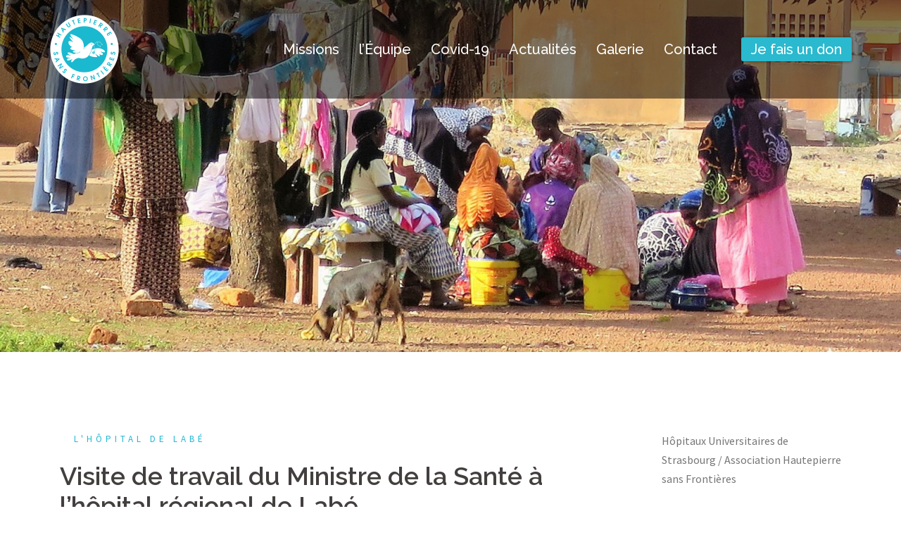

--- FILE ---
content_type: text/html; charset=UTF-8
request_url: https://hautepierresansfrontieres.fr/visite-de-travail-du-ministre-de-la-sante-a-lhopital-regional-de-labe
body_size: 11023
content:
<!DOCTYPE html>
<html lang="fr-FR">
<head>
<meta charset="UTF-8">
<meta name="viewport" content="width=device-width, initial-scale=1">
<link rel="profile" href="https://gmpg.org/xfn/11">
<link rel="pingback" href="https://hautepierresansfrontieres.fr/xmlrpc.php">
	
<title>Visite de travail du Ministre de la Santé à l&rsquo;hôpital régional de Labé &#8211; Hautepierre Sans Frontières</title>
<meta name='robots' content='max-image-preview:large' />
<link rel='dns-prefetch' href='//fonts.googleapis.com' />
<link rel='dns-prefetch' href='//s.w.org' />
<link rel="alternate" type="application/rss+xml" title="Hautepierre Sans Frontières &raquo; Flux" href="https://hautepierresansfrontieres.fr/feed" />
<link rel="alternate" type="application/rss+xml" title="Hautepierre Sans Frontières &raquo; Flux des commentaires" href="https://hautepierresansfrontieres.fr/comments/feed" />
<script type="text/javascript">
window._wpemojiSettings = {"baseUrl":"https:\/\/s.w.org\/images\/core\/emoji\/14.0.0\/72x72\/","ext":".png","svgUrl":"https:\/\/s.w.org\/images\/core\/emoji\/14.0.0\/svg\/","svgExt":".svg","source":{"concatemoji":"https:\/\/hautepierresansfrontieres.fr\/wp-includes\/js\/wp-emoji-release.min.js?ver=6.0.11"}};
/*! This file is auto-generated */
!function(e,a,t){var n,r,o,i=a.createElement("canvas"),p=i.getContext&&i.getContext("2d");function s(e,t){var a=String.fromCharCode,e=(p.clearRect(0,0,i.width,i.height),p.fillText(a.apply(this,e),0,0),i.toDataURL());return p.clearRect(0,0,i.width,i.height),p.fillText(a.apply(this,t),0,0),e===i.toDataURL()}function c(e){var t=a.createElement("script");t.src=e,t.defer=t.type="text/javascript",a.getElementsByTagName("head")[0].appendChild(t)}for(o=Array("flag","emoji"),t.supports={everything:!0,everythingExceptFlag:!0},r=0;r<o.length;r++)t.supports[o[r]]=function(e){if(!p||!p.fillText)return!1;switch(p.textBaseline="top",p.font="600 32px Arial",e){case"flag":return s([127987,65039,8205,9895,65039],[127987,65039,8203,9895,65039])?!1:!s([55356,56826,55356,56819],[55356,56826,8203,55356,56819])&&!s([55356,57332,56128,56423,56128,56418,56128,56421,56128,56430,56128,56423,56128,56447],[55356,57332,8203,56128,56423,8203,56128,56418,8203,56128,56421,8203,56128,56430,8203,56128,56423,8203,56128,56447]);case"emoji":return!s([129777,127995,8205,129778,127999],[129777,127995,8203,129778,127999])}return!1}(o[r]),t.supports.everything=t.supports.everything&&t.supports[o[r]],"flag"!==o[r]&&(t.supports.everythingExceptFlag=t.supports.everythingExceptFlag&&t.supports[o[r]]);t.supports.everythingExceptFlag=t.supports.everythingExceptFlag&&!t.supports.flag,t.DOMReady=!1,t.readyCallback=function(){t.DOMReady=!0},t.supports.everything||(n=function(){t.readyCallback()},a.addEventListener?(a.addEventListener("DOMContentLoaded",n,!1),e.addEventListener("load",n,!1)):(e.attachEvent("onload",n),a.attachEvent("onreadystatechange",function(){"complete"===a.readyState&&t.readyCallback()})),(e=t.source||{}).concatemoji?c(e.concatemoji):e.wpemoji&&e.twemoji&&(c(e.twemoji),c(e.wpemoji)))}(window,document,window._wpemojiSettings);
</script>
<style type="text/css">
img.wp-smiley,
img.emoji {
	display: inline !important;
	border: none !important;
	box-shadow: none !important;
	height: 1em !important;
	width: 1em !important;
	margin: 0 0.07em !important;
	vertical-align: -0.1em !important;
	background: none !important;
	padding: 0 !important;
}
</style>
	<link rel='stylesheet' id='sydney-bootstrap-css'  href='https://hautepierresansfrontieres.fr/wp-content/themes/sydney/css/bootstrap/bootstrap.min.css?ver=1' type='text/css' media='all' />
<link rel='stylesheet' id='wp-block-library-css'  href='https://hautepierresansfrontieres.fr/wp-includes/css/dist/block-library/style.min.css?ver=6.0.11' type='text/css' media='all' />
<style id='global-styles-inline-css' type='text/css'>
body{--wp--preset--color--black: #000000;--wp--preset--color--cyan-bluish-gray: #abb8c3;--wp--preset--color--white: #ffffff;--wp--preset--color--pale-pink: #f78da7;--wp--preset--color--vivid-red: #cf2e2e;--wp--preset--color--luminous-vivid-orange: #ff6900;--wp--preset--color--luminous-vivid-amber: #fcb900;--wp--preset--color--light-green-cyan: #7bdcb5;--wp--preset--color--vivid-green-cyan: #00d084;--wp--preset--color--pale-cyan-blue: #8ed1fc;--wp--preset--color--vivid-cyan-blue: #0693e3;--wp--preset--color--vivid-purple: #9b51e0;--wp--preset--gradient--vivid-cyan-blue-to-vivid-purple: linear-gradient(135deg,rgba(6,147,227,1) 0%,rgb(155,81,224) 100%);--wp--preset--gradient--light-green-cyan-to-vivid-green-cyan: linear-gradient(135deg,rgb(122,220,180) 0%,rgb(0,208,130) 100%);--wp--preset--gradient--luminous-vivid-amber-to-luminous-vivid-orange: linear-gradient(135deg,rgba(252,185,0,1) 0%,rgba(255,105,0,1) 100%);--wp--preset--gradient--luminous-vivid-orange-to-vivid-red: linear-gradient(135deg,rgba(255,105,0,1) 0%,rgb(207,46,46) 100%);--wp--preset--gradient--very-light-gray-to-cyan-bluish-gray: linear-gradient(135deg,rgb(238,238,238) 0%,rgb(169,184,195) 100%);--wp--preset--gradient--cool-to-warm-spectrum: linear-gradient(135deg,rgb(74,234,220) 0%,rgb(151,120,209) 20%,rgb(207,42,186) 40%,rgb(238,44,130) 60%,rgb(251,105,98) 80%,rgb(254,248,76) 100%);--wp--preset--gradient--blush-light-purple: linear-gradient(135deg,rgb(255,206,236) 0%,rgb(152,150,240) 100%);--wp--preset--gradient--blush-bordeaux: linear-gradient(135deg,rgb(254,205,165) 0%,rgb(254,45,45) 50%,rgb(107,0,62) 100%);--wp--preset--gradient--luminous-dusk: linear-gradient(135deg,rgb(255,203,112) 0%,rgb(199,81,192) 50%,rgb(65,88,208) 100%);--wp--preset--gradient--pale-ocean: linear-gradient(135deg,rgb(255,245,203) 0%,rgb(182,227,212) 50%,rgb(51,167,181) 100%);--wp--preset--gradient--electric-grass: linear-gradient(135deg,rgb(202,248,128) 0%,rgb(113,206,126) 100%);--wp--preset--gradient--midnight: linear-gradient(135deg,rgb(2,3,129) 0%,rgb(40,116,252) 100%);--wp--preset--duotone--dark-grayscale: url('#wp-duotone-dark-grayscale');--wp--preset--duotone--grayscale: url('#wp-duotone-grayscale');--wp--preset--duotone--purple-yellow: url('#wp-duotone-purple-yellow');--wp--preset--duotone--blue-red: url('#wp-duotone-blue-red');--wp--preset--duotone--midnight: url('#wp-duotone-midnight');--wp--preset--duotone--magenta-yellow: url('#wp-duotone-magenta-yellow');--wp--preset--duotone--purple-green: url('#wp-duotone-purple-green');--wp--preset--duotone--blue-orange: url('#wp-duotone-blue-orange');--wp--preset--font-size--small: 13px;--wp--preset--font-size--medium: 20px;--wp--preset--font-size--large: 36px;--wp--preset--font-size--x-large: 42px;}.has-black-color{color: var(--wp--preset--color--black) !important;}.has-cyan-bluish-gray-color{color: var(--wp--preset--color--cyan-bluish-gray) !important;}.has-white-color{color: var(--wp--preset--color--white) !important;}.has-pale-pink-color{color: var(--wp--preset--color--pale-pink) !important;}.has-vivid-red-color{color: var(--wp--preset--color--vivid-red) !important;}.has-luminous-vivid-orange-color{color: var(--wp--preset--color--luminous-vivid-orange) !important;}.has-luminous-vivid-amber-color{color: var(--wp--preset--color--luminous-vivid-amber) !important;}.has-light-green-cyan-color{color: var(--wp--preset--color--light-green-cyan) !important;}.has-vivid-green-cyan-color{color: var(--wp--preset--color--vivid-green-cyan) !important;}.has-pale-cyan-blue-color{color: var(--wp--preset--color--pale-cyan-blue) !important;}.has-vivid-cyan-blue-color{color: var(--wp--preset--color--vivid-cyan-blue) !important;}.has-vivid-purple-color{color: var(--wp--preset--color--vivid-purple) !important;}.has-black-background-color{background-color: var(--wp--preset--color--black) !important;}.has-cyan-bluish-gray-background-color{background-color: var(--wp--preset--color--cyan-bluish-gray) !important;}.has-white-background-color{background-color: var(--wp--preset--color--white) !important;}.has-pale-pink-background-color{background-color: var(--wp--preset--color--pale-pink) !important;}.has-vivid-red-background-color{background-color: var(--wp--preset--color--vivid-red) !important;}.has-luminous-vivid-orange-background-color{background-color: var(--wp--preset--color--luminous-vivid-orange) !important;}.has-luminous-vivid-amber-background-color{background-color: var(--wp--preset--color--luminous-vivid-amber) !important;}.has-light-green-cyan-background-color{background-color: var(--wp--preset--color--light-green-cyan) !important;}.has-vivid-green-cyan-background-color{background-color: var(--wp--preset--color--vivid-green-cyan) !important;}.has-pale-cyan-blue-background-color{background-color: var(--wp--preset--color--pale-cyan-blue) !important;}.has-vivid-cyan-blue-background-color{background-color: var(--wp--preset--color--vivid-cyan-blue) !important;}.has-vivid-purple-background-color{background-color: var(--wp--preset--color--vivid-purple) !important;}.has-black-border-color{border-color: var(--wp--preset--color--black) !important;}.has-cyan-bluish-gray-border-color{border-color: var(--wp--preset--color--cyan-bluish-gray) !important;}.has-white-border-color{border-color: var(--wp--preset--color--white) !important;}.has-pale-pink-border-color{border-color: var(--wp--preset--color--pale-pink) !important;}.has-vivid-red-border-color{border-color: var(--wp--preset--color--vivid-red) !important;}.has-luminous-vivid-orange-border-color{border-color: var(--wp--preset--color--luminous-vivid-orange) !important;}.has-luminous-vivid-amber-border-color{border-color: var(--wp--preset--color--luminous-vivid-amber) !important;}.has-light-green-cyan-border-color{border-color: var(--wp--preset--color--light-green-cyan) !important;}.has-vivid-green-cyan-border-color{border-color: var(--wp--preset--color--vivid-green-cyan) !important;}.has-pale-cyan-blue-border-color{border-color: var(--wp--preset--color--pale-cyan-blue) !important;}.has-vivid-cyan-blue-border-color{border-color: var(--wp--preset--color--vivid-cyan-blue) !important;}.has-vivid-purple-border-color{border-color: var(--wp--preset--color--vivid-purple) !important;}.has-vivid-cyan-blue-to-vivid-purple-gradient-background{background: var(--wp--preset--gradient--vivid-cyan-blue-to-vivid-purple) !important;}.has-light-green-cyan-to-vivid-green-cyan-gradient-background{background: var(--wp--preset--gradient--light-green-cyan-to-vivid-green-cyan) !important;}.has-luminous-vivid-amber-to-luminous-vivid-orange-gradient-background{background: var(--wp--preset--gradient--luminous-vivid-amber-to-luminous-vivid-orange) !important;}.has-luminous-vivid-orange-to-vivid-red-gradient-background{background: var(--wp--preset--gradient--luminous-vivid-orange-to-vivid-red) !important;}.has-very-light-gray-to-cyan-bluish-gray-gradient-background{background: var(--wp--preset--gradient--very-light-gray-to-cyan-bluish-gray) !important;}.has-cool-to-warm-spectrum-gradient-background{background: var(--wp--preset--gradient--cool-to-warm-spectrum) !important;}.has-blush-light-purple-gradient-background{background: var(--wp--preset--gradient--blush-light-purple) !important;}.has-blush-bordeaux-gradient-background{background: var(--wp--preset--gradient--blush-bordeaux) !important;}.has-luminous-dusk-gradient-background{background: var(--wp--preset--gradient--luminous-dusk) !important;}.has-pale-ocean-gradient-background{background: var(--wp--preset--gradient--pale-ocean) !important;}.has-electric-grass-gradient-background{background: var(--wp--preset--gradient--electric-grass) !important;}.has-midnight-gradient-background{background: var(--wp--preset--gradient--midnight) !important;}.has-small-font-size{font-size: var(--wp--preset--font-size--small) !important;}.has-medium-font-size{font-size: var(--wp--preset--font-size--medium) !important;}.has-large-font-size{font-size: var(--wp--preset--font-size--large) !important;}.has-x-large-font-size{font-size: var(--wp--preset--font-size--x-large) !important;}
</style>
<link rel='stylesheet' id='contact-form-7-css'  href='https://hautepierresansfrontieres.fr/wp-content/plugins/contact-form-7/includes/css/styles.css?ver=5.6' type='text/css' media='all' />
<link rel='stylesheet' id='charitable-styles-css'  href='https://hautepierresansfrontieres.fr/wp-content/plugins/charitable/assets/css/charitable.min.css?ver=1.6.60' type='text/css' media='all' />
<link rel='stylesheet' id='sydney-fonts-css'  href='https://fonts.googleapis.com/css?family=Source+Sans+Pro%3A400%2C400italic%2C600%7CRaleway%3A400%2C500%2C600' type='text/css' media='all' />
<link rel='stylesheet' id='sydney-style-css'  href='https://hautepierresansfrontieres.fr/wp-content/themes/sydney/style.css?ver=20170504' type='text/css' media='all' />
<style id='sydney-style-inline-css' type='text/css'>
.site-title { font-size:32px; }
.site-description { font-size:16px; }
#mainnav ul li a { font-size:20px; }
h1 { font-size:52px; }
h2 { font-size:42px; }
h3 { font-size:32px; }
h4 { font-size:25px; }
h5 { font-size:20px; }
h6 { font-size:18px; }
body { font-size:16px; }
.single .hentry .title-post { font-size:36px; }
.header-image { background-size:cover;}
.header-image { height:500px; }
.widget-area .widget_fp_social a,#mainnav ul li a:hover, .sydney_contact_info_widget span, .roll-team .team-content .name,.roll-team .team-item .team-pop .team-social li:hover a,.roll-infomation li.address:before,.roll-infomation li.phone:before,.roll-infomation li.email:before,.roll-testimonials .name,.roll-button.border,.roll-button:hover,.roll-icon-list .icon i,.roll-icon-list .content h3 a:hover,.roll-icon-box.white .content h3 a,.roll-icon-box .icon i,.roll-icon-box .content h3 a:hover,.switcher-container .switcher-icon a:focus,.go-top:hover,.hentry .meta-post a:hover,#mainnav > ul > li > a.active, #mainnav > ul > li > a:hover, button:hover, input[type="button"]:hover, input[type="reset"]:hover, input[type="submit"]:hover, .text-color, .social-menu-widget a, .social-menu-widget a:hover, .archive .team-social li a, a, h1 a, h2 a, h3 a, h4 a, h5 a, h6 a,.classic-alt .meta-post a,.single .hentry .meta-post a { color:#22b8d3}
.reply,.woocommerce div.product .woocommerce-tabs ul.tabs li.active,.woocommerce #respond input#submit,.woocommerce a.button,.woocommerce button.button,.woocommerce input.button,.project-filter li a.active, .project-filter li a:hover,.preloader .pre-bounce1, .preloader .pre-bounce2,.roll-team .team-item .team-pop,.roll-progress .progress-animate,.roll-socials li a:hover,.roll-project .project-item .project-pop,.roll-project .project-filter li.active,.roll-project .project-filter li:hover,.roll-button.light:hover,.roll-button.border:hover,.roll-button,.roll-icon-box.white .icon,.owl-theme .owl-controls .owl-page.active span,.owl-theme .owl-controls.clickable .owl-page:hover span,.go-top,.bottom .socials li:hover a,.sidebar .widget:before,.blog-pagination ul li.active,.blog-pagination ul li:hover a,.content-area .hentry:after,.text-slider .maintitle:after,.error-wrap #search-submit:hover,#mainnav .sub-menu li:hover > a,#mainnav ul li ul:after, button, input[type="button"], input[type="reset"], input[type="submit"], .panel-grid-cell .widget-title:after { background-color:#22b8d3}
.roll-socials li a:hover,.roll-socials li a,.roll-button.light:hover,.roll-button.border,.roll-button,.roll-icon-list .icon,.roll-icon-box .icon,.owl-theme .owl-controls .owl-page span,.comment .comment-detail,.widget-tags .tag-list a:hover,.blog-pagination ul li,.hentry blockquote,.error-wrap #search-submit:hover,textarea:focus,input[type="text"]:focus,input[type="password"]:focus,input[type="datetime"]:focus,input[type="datetime-local"]:focus,input[type="date"]:focus,input[type="month"]:focus,input[type="time"]:focus,input[type="week"]:focus,input[type="number"]:focus,input[type="email"]:focus,input[type="url"]:focus,input[type="search"]:focus,input[type="tel"]:focus,input[type="color"]:focus, button, input[type="button"], input[type="reset"], input[type="submit"], .archive .team-social li a { border-color:#22b8d3}
.site-header.float-header { background-color:rgba(0,0,0,0.9);}
@media only screen and (max-width: 1024px) { .site-header { background-color:#000000;}}
.site-title a, .site-title a:hover { color:#ffffff}
.site-description { color:#ffffff}
#mainnav ul li a, #mainnav ul li::before { color:#ffffff}
#mainnav .sub-menu li a { color:#ffffff}
#mainnav .sub-menu li a { background:#1c1c1c}
.text-slider .maintitle, .text-slider .subtitle { color:#ffffff}
body { color:#47425d}
#secondary { background-color:#ffffff}
#secondary, #secondary a, #secondary .widget-title { color:#767676}
.footer-widgets { background-color:#252525}
.btn-menu { color:#ffffff}
#mainnav ul li a:hover { color:#d65050}
.site-footer { background-color:#1c1c1c}
.site-footer,.site-footer a { color:#666666}
.overlay { background-color:#000000}
.page-wrap { padding-top:83px;}
.page-wrap { padding-bottom:100px;}
.slide-inner { display:none;}
.slide-inner.text-slider-stopped { display:block;}
@media only screen and (max-width: 780px) { 
    	h1 { font-size: 32px;}
		h2 { font-size: 28px;}
		h3 { font-size: 22px;}
		h4 { font-size: 18px;}
		h5 { font-size: 16px;}
		h6 { font-size: 14px;}
    }

</style>
<link rel='stylesheet' id='sydney-font-awesome-css'  href='https://hautepierresansfrontieres.fr/wp-content/themes/sydney/fonts/font-awesome.min.css?ver=6.0.11' type='text/css' media='all' />
<!--[if lte IE 9]>
<link rel='stylesheet' id='sydney-ie9-css'  href='https://hautepierresansfrontieres.fr/wp-content/themes/sydney/css/ie9.css?ver=6.0.11' type='text/css' media='all' />
<![endif]-->
<script type='text/javascript' src='https://hautepierresansfrontieres.fr/wp-content/plugins/charitable/assets/js/libraries/js-cookie.min.js?ver=2.1.4' id='js-cookie-js'></script>
<script type='text/javascript' id='charitable-sessions-js-extra'>
/* <![CDATA[ */
var CHARITABLE_SESSION = {"ajaxurl":"https:\/\/hautepierresansfrontieres.fr\/wp-admin\/admin-ajax.php","id":"","cookie_name":"charitable_session","expiration":"86400","expiration_variant":"82800","secure":"","cookie_path":"\/","cookie_domain":"","generated_id":"d930cef499bdf751186d14480a70b8ba","disable_cookie":""};
/* ]]> */
</script>
<script type='text/javascript' src='https://hautepierresansfrontieres.fr/wp-content/plugins/charitable/assets/js/charitable-session.min.js?ver=1.6.60' id='charitable-sessions-js'></script>
<script type='text/javascript' src='https://hautepierresansfrontieres.fr/wp-includes/js/jquery/jquery.min.js?ver=3.6.0' id='jquery-core-js'></script>
<script type='text/javascript' src='https://hautepierresansfrontieres.fr/wp-includes/js/jquery/jquery-migrate.min.js?ver=3.3.2' id='jquery-migrate-js'></script>
<link rel="https://api.w.org/" href="https://hautepierresansfrontieres.fr/wp-json/" /><link rel="alternate" type="application/json" href="https://hautepierresansfrontieres.fr/wp-json/wp/v2/posts/485" /><link rel="EditURI" type="application/rsd+xml" title="RSD" href="https://hautepierresansfrontieres.fr/xmlrpc.php?rsd" />
<link rel="wlwmanifest" type="application/wlwmanifest+xml" href="https://hautepierresansfrontieres.fr/wp-includes/wlwmanifest.xml" /> 
<meta name="generator" content="WordPress 6.0.11" />
<link rel="canonical" href="https://hautepierresansfrontieres.fr/visite-de-travail-du-ministre-de-la-sante-a-lhopital-regional-de-labe" />
<link rel='shortlink' href='https://hautepierresansfrontieres.fr/?p=485' />
<link rel="alternate" type="application/json+oembed" href="https://hautepierresansfrontieres.fr/wp-json/oembed/1.0/embed?url=https%3A%2F%2Fhautepierresansfrontieres.fr%2Fvisite-de-travail-du-ministre-de-la-sante-a-lhopital-regional-de-labe" />
<link rel="alternate" type="text/xml+oembed" href="https://hautepierresansfrontieres.fr/wp-json/oembed/1.0/embed?url=https%3A%2F%2Fhautepierresansfrontieres.fr%2Fvisite-de-travail-du-ministre-de-la-sante-a-lhopital-regional-de-labe&#038;format=xml" />

			<!-- Global site tag (gtag.js) - Google Analytics -->
			<script async src="https://www.googletagmanager.com/gtag/js?id=UA-164944920-1"></script>
			<script>
				window.dataLayer = window.dataLayer || [];
				function gtag(){dataLayer.push(arguments);}
				gtag('js', new Date());
				gtag( 'config', 'UA-164944920-1' );
			</script>

			<style id="charitable-highlight-colour-styles">.campaign-raised .amount,.campaign-figures .amount,.donors-count,.time-left,.charitable-form-field a:not(.button),.charitable-form-fields .charitable-fieldset a:not(.button),.charitable-notice,.charitable-notice .errors a {color:#f89d35;}.campaign-progress-bar .bar,.donate-button,.charitable-donation-form .donation-amount.selected,.charitable-donation-amount-form .donation-amount.selected {background-color:#f89d35;}.charitable-donation-form .donation-amount.selected,.charitable-donation-amount-form .donation-amount.selected,.charitable-notice,.charitable-drag-drop-images li:hover a.remove-image,.supports-drag-drop .charitable-drag-drop-dropzone.drag-over {border-color:#f89d35;}</style>	<style type="text/css">
		.header-image {
			background-image: url(https://hautepierresansfrontieres.fr/wp-content/uploads/2020/06/cropped-IMG_4202-2.jpg);
			display: block;
		}
		@media only screen and (max-width: 1024px) {
			.header-inner {
				display: block;
			}
			.header-image {
				background-image: none;
				height: auto !important;
			}		
		}
	</style>
			<style type="text/css" id="wp-custom-css">
			.site-header {
    background-color: rgba(0,0,0,0.5);!important;
}

.text-slider .maintitle, .text-slider .subtitle {
    text-shadow: 2px 2px 3px rgba(0, 0, 0, 0.8) !important;
}

.boutondon {
    margin-left:20px;
    fill: #FFFFFF;
    color: #FFFFFF;
    background-color: #2AB9CE;
    border-radius: 3px 3px 3px 3px;
    box-shadow: 0px 0px 5px 0px rgba(0,0,0,0.5);
}		</style>
		</head>

<body data-rsssl=1 class="post-template-default single single-post postid-485 single-format-standard">

	<div class="preloader">
	    <div class="spinner">
	        <div class="pre-bounce1"></div>
	        <div class="pre-bounce2"></div>
	    </div>
	</div>
	
<div id="page" class="hfeed site">
	<a class="skip-link screen-reader-text" href="#content">Skip to content</a>

	
	<header id="masthead" class="site-header" role="banner">
		<div class="header-wrap">
            <div class="container">
                <div class="row">
				<div class="col-md-3 col-sm-8 col-xs-12">
		        					<a href="https://hautepierresansfrontieres.fr/" title="Hautepierre Sans Frontières"><img class="site-logo" src="https://hautepierresansfrontieres.fr/wp-content/uploads/2017/05/hautepierre-sans-frontieres-bis2.png" alt="Hautepierre Sans Frontières" /></a>
		        				</div>
				<div class="col-md-9 col-sm-4 col-xs-12">
					<div class="btn-menu"></div>
					<nav id="mainnav" class="mainnav" role="navigation">
						<div class="menu-menu-principal-container"><ul id="menu-menu-principal" class="menu"><li id="menu-item-84" class="menu-item menu-item-type-custom menu-item-object-custom menu-item-home menu-item-84"><a href="https://hautepierresansfrontieres.fr">Missions</a></li>
<li id="menu-item-353" class="menu-item menu-item-type-post_type menu-item-object-page menu-item-353"><a href="https://hautepierresansfrontieres.fr/equipe">l&rsquo;Équipe</a></li>
<li id="menu-item-195" class="menu-item menu-item-type-post_type menu-item-object-page menu-item-195"><a href="https://hautepierresansfrontieres.fr/covid-19">Covid-19</a></li>
<li id="menu-item-301" class="menu-item menu-item-type-post_type menu-item-object-page current_page_parent menu-item-301"><a href="https://hautepierresansfrontieres.fr/actualites">Actualités</a></li>
<li id="menu-item-159" class="menu-item menu-item-type-post_type menu-item-object-page menu-item-159"><a href="https://hautepierresansfrontieres.fr/galerie">Galerie</a></li>
<li id="menu-item-92" class="menu-item menu-item-type-post_type menu-item-object-page menu-item-92"><a href="https://hautepierresansfrontieres.fr/contact">Contact</a></li>
<li id="menu-item-231" class="boutondon menu-item menu-item-type-custom menu-item-object-custom menu-item-231"><a target="_blank" rel="noopener" href="https://www.payassociation.fr/hautepierre-sans-frontieres/dons">Je fais un don</a></li>
</ul></div>					</nav><!-- #site-navigation -->
				</div>
				</div>
			</div>
		</div>
	</header><!-- #masthead -->

	
	<div class="sydney-hero-area">
				<div class="header-image">
						<img class="header-inner" src="https://hautepierresansfrontieres.fr/wp-content/uploads/2020/06/cropped-IMG_4202-2.jpg" width="1920" alt="Hautepierre Sans Frontières" title="Hautepierre Sans Frontières">
		</div>
		
			</div>

	
	<div id="content" class="page-wrap">
		<div class="container content-wrapper">
			<div class="row">	
	
	
	<div id="primary" class="content-area col-md-9 ">

		
		<main id="main" class="post-wrap" role="main">

		
			
<article id="post-485" class="post-485 post type-post status-publish format-standard hentry category-lhopital-de-labe">
	
	
	<header class="entry-header">
		
		<div class="meta-post">
			<a href="https://hautepierresansfrontieres.fr/category/lhopital-de-labe" title="L&#039;hôpital de Labé" class="post-cat">L&#039;hôpital de Labé</a>		</div>

		<h1 class="title-post entry-title">Visite de travail du Ministre de la Santé à l&rsquo;hôpital régional de Labé</h1>
				<div class="single-meta">
			<span class="posted-on">Posted <a href="https://hautepierresansfrontieres.fr/visite-de-travail-du-ministre-de-la-sante-a-lhopital-regional-de-labe" rel="bookmark"><time class="entry-date published" datetime="2021-06-16T09:06:18+02:00">16 juin 2021</time><time class="updated" datetime="2021-07-16T19:46:10+02:00">16 juillet 2021</time></a></span><span class="byline"> <span class="author vcard"><a class="url fn n" href="https://hautepierresansfrontieres.fr/author/hautepierre-sans-frontiere">Hautepierre sans frontière</a></span></span>		</div><!-- .entry-meta -->
			</header><!-- .entry-header -->

	
	<div class="entry-content">
		<p>Dans le cadre de la couverture sanitaire universelle adoptée dans la politique de santé, le gouvernement et ses partenaires techniques et financiers ont initié la stratégie de santé communautaire.</p>
<p>Les hôpitaux et les centres de santé doivent soutenir cette initiative pour améliorer l’accès à la santé pour tous. Pour la promotion de cette stratégie, le ministre de la Santé, le médecin général Remy LAMAH a effectué du 10 au 12 Juin 2021, une visite de travail dans la région de Labé. A cette occasion, l’hôpital a été une des structures visitées. Au sein de cette institution, le ministre et sa suite ont été reçu par la direction et l’ensemble du personnel.</p>
<p>Mettant à profit cette visite, la direction générale, a sollicité de son excellence M. le ministre l’inauguration de quelques infrastructures réalisées par l’hôpital sur recettes propres.</p>
<p>« Pour son fonctionnement, dira le directeur général dans son discours de circonstance, l’hôpital régional de Labé bénéficie des subsides à travers la subvention de l’État et le paiement du salaire du personnel. Ces ressources et d’autres, notamment l’apport des hôpitaux universitaires de Strasbourg dans le cadre de son partenariat décentralisé avec l’HRL, nous ont permis de dégager des montants substantiels pour la construction d’un bureau des entrées, d’une pharmacie (point de vente) et un atelier de maintenance sur les recettes propres pour un montant global estimé à 430 000 000 GNF. La direction de l’hôpital souhaiterait vous inviter humblement à procéder à l’inauguration de ses deux infrastructures à l’occasion de votre visite de travail ».</p>
<p>Parlant des progrès réalisés au sein de l’hôpital à la suite de la survenue de la pandémie à Covid 19, le directeur a remercié vivement le ministre pour ses efforts dans la décentralisation de la prise en charge des cas. « Aujourd’hui poursuit-il, l’hôpital régional de Labé dispose d’un laboratoire de biologie moléculaire et la PCR peut se faire selon le système fermé avec le GeneXpert ou le système ouvert suivant le nombre d’échantillons à traiter ».</p>
<p>Après avoir procédé à l’inauguration des infrastructures, le ministre et sa suite ont visité successivement les services de maternité, de néonatologie et les unités techniques à savoir : l’imagerie, la salle de stérilisation et le laboratoire de diagnostic biologique. Il a enfin terminé sa visite par les services des urgences et la réanimation en chantier c’est-à-dire en cours de rénovation.</p>
<p>Le ministre a loué les efforts de l’ensemble des acteurs qui ont contribué à ces résultats particulièrement les HUS et le personnel de santé. IL s’est réjoui du niveau des équipements, du niveau de l’hygiène et a félicité le leadership de la direction générale. Sa visite a pris fin avec les entretiens qu’il a eu avec l’ensemble des directeurs préfectoraux de la santé et les directeurs des hôpitaux de la région.</p>
<p>Souleymane CAMARA, Labé</p>
<p>&nbsp;</p>
<p><img class="aligncenter size-full wp-image-486" src="https://hautepierresansfrontieres.fr/wp-content/uploads/2021/06/01.png" alt="" width="795" height="433" srcset="https://hautepierresansfrontieres.fr/wp-content/uploads/2021/06/01.png 795w, https://hautepierresansfrontieres.fr/wp-content/uploads/2021/06/01-300x163.png 300w, https://hautepierresansfrontieres.fr/wp-content/uploads/2021/06/01-768x418.png 768w, https://hautepierresansfrontieres.fr/wp-content/uploads/2021/06/01-230x125.png 230w, https://hautepierresansfrontieres.fr/wp-content/uploads/2021/06/01-350x191.png 350w, https://hautepierresansfrontieres.fr/wp-content/uploads/2021/06/01-480x261.png 480w" sizes="(max-width: 795px) 100vw, 795px" /></p>
<p><img loading="lazy" class="aligncenter size-full wp-image-487" src="https://hautepierresansfrontieres.fr/wp-content/uploads/2021/06/02.png" alt="" width="793" height="595" srcset="https://hautepierresansfrontieres.fr/wp-content/uploads/2021/06/02.png 793w, https://hautepierresansfrontieres.fr/wp-content/uploads/2021/06/02-300x225.png 300w, https://hautepierresansfrontieres.fr/wp-content/uploads/2021/06/02-768x576.png 768w, https://hautepierresansfrontieres.fr/wp-content/uploads/2021/06/02-230x173.png 230w, https://hautepierresansfrontieres.fr/wp-content/uploads/2021/06/02-350x263.png 350w, https://hautepierresansfrontieres.fr/wp-content/uploads/2021/06/02-480x360.png 480w" sizes="(max-width: 793px) 100vw, 793px" /></p>
			</div><!-- .entry-content -->

	<footer class="entry-footer">
			</footer><!-- .entry-footer -->

	
</article><!-- #post-## -->

				<nav class="navigation post-navigation" role="navigation">
		<h2 class="screen-reader-text">Post navigation</h2>
		<div class="nav-links clearfix">
			<div class="nav-previous"><span>&#10229;</span><a href="https://hautepierresansfrontieres.fr/des-extracteurs-doxygene-pour-lhopital-regional-de-labe" rel="prev">Des extracteurs d&rsquo;oxygène pour l&rsquo;hôpital régional de Labé</a></div><div class="nav-next"><a href="https://hautepierresansfrontieres.fr/inauguration-dun-centre-de-chirurgie-ambulatoire-et-dun-hopital-de-jour-a-labe" rel="next">Inauguration d’un centre de chirurgie ambulatoire et d’un hôpital de jour à Labé</a><span>&#10230;</span></div>		</div><!-- .nav-links -->
	</nav><!-- .navigation -->
	
			
		
		</main><!-- #main -->
	</div><!-- #primary -->

	

<div id="secondary" class="widget-area col-md-3" role="complementary">
	<aside id="text-13" class="widget widget_text">			<div class="textwidget">Hôpitaux Universitaires de Strasbourg / Association
Hautepierre sans Frontières</div>
		</aside><aside id="text-2" class="widget widget_text"><h3 class="widget-title">Vous aussi pouvez nous soutenir</h3>			<div class="textwidget">66% de votre don à l’association Hautepierre sans Frontières sont déductibles de vos impôts à concurrence de 20% de votre revenu imposable.<br/><br/><center>
<a href="https://www.payassociation.fr/hautepierre-sans-frontieres/dons" target="_blank" rel="noopener">
<img src="https://hautepierresansfrontieres.fr/wp-content/uploads/2020/04/je-fais-un-don.png" alt="Faire un don"/>
</a></center>
</div>
		</aside><aside id="text-9" class="widget widget_text"><h3 class="widget-title">Remerciements</h3>			<div class="textwidget">L’association Hautepierre sans Frontières remercie les organisateurs des  dernières Journées d’Hygiène Hospitalière et de Prévention des Infections Nosocomiales de Strasbourg pour la tribune offerte à notre association à cette occasion.

Merci également à Électriciens sans Frontières-Alsace pour leur active collaboration, et à tous ceux qui, en Europe et en Guinée, participent au développement de notre partenariat.</div>
		</aside></div><!-- #secondary -->
			</div>
		</div>
	</div><!-- #content -->

	
			

	
	<div id="sidebar-footer" class="footer-widgets widget-area" role="complementary">
		<div class="container">
							<div class="sidebar-column col-md-4">
					<aside id="text-4" class="widget widget_text"><h3 class="widget-title">Contactez nous</h3>			<div class="textwidget"><p><strong>Mail</strong><br />contact@hautepierresansfrontieres.fr</p>

</div>
		</aside>				</div>
				
							<div class="sidebar-column col-md-4">
					<aside id="text-5" class="widget widget_text"><h3 class="widget-title">Crédit photographique</h3>			<div class="textwidget">© Hautepierre sans Frontières.
La réutilisation de clichés photographiques présents sur ce site est interdite sans l'accord de l'association.</div>
		</aside>				</div>
				
							<div class="sidebar-column col-md-4">
					<aside id="text-7" class="widget widget_text"><h3 class="widget-title">INFOS LÉGALES</h3>			<div class="textwidget">L’Association Hautepierre sans frontières, régie par les articles 21 à 79-III du Code Civil Local maintenus en vigueur en Alsace-Moselle, a été inscrite au Registre des Associations du Tribunal d’Instance de Schiltigheim  le 18/03/2016  sous les références Volume : 46, Folio n° 35.</div>
		</aside>				</div>
				
				
		</div>	
	</div>	
    <a class="go-top"><i class="fa fa-angle-up"></i></a>
		
	<footer id="colophon" class="site-footer" role="contentinfo">
		<div class="site-info container">
			<a href="http://wordpress.org/">Proudly powered by WordPress</a>
			<span class="sep"> | </span>
			Theme: <a href="https://athemes.com/theme/sydney" rel="designer">Sydney</a> by aThemes.		</div><!-- .site-info -->
	</footer><!-- #colophon -->

	
</div><!-- #page -->

<script type='text/javascript' src='https://hautepierresansfrontieres.fr/wp-includes/js/dist/vendor/regenerator-runtime.min.js?ver=0.13.9' id='regenerator-runtime-js'></script>
<script type='text/javascript' src='https://hautepierresansfrontieres.fr/wp-includes/js/dist/vendor/wp-polyfill.min.js?ver=3.15.0' id='wp-polyfill-js'></script>
<script type='text/javascript' id='contact-form-7-js-extra'>
/* <![CDATA[ */
var wpcf7 = {"api":{"root":"https:\/\/hautepierresansfrontieres.fr\/wp-json\/","namespace":"contact-form-7\/v1"}};
/* ]]> */
</script>
<script type='text/javascript' src='https://hautepierresansfrontieres.fr/wp-content/plugins/contact-form-7/includes/js/index.js?ver=5.6' id='contact-form-7-js'></script>
<script type='text/javascript' src='https://hautepierresansfrontieres.fr/wp-content/plugins/gallery-by-supsystic/src/GridGallery/Colorbox/jquery-colorbox/jquery.colorbox.js?ver=1.15.6' id='jquery.colorbox.js-js'></script>
<script type='text/javascript' src='https://hautepierresansfrontieres.fr/wp-content/plugins/gallery-by-supsystic/src/GridGallery/Colorbox/jquery-colorbox/i18n/jquery.colorbox-fr.js?ver=1.15.6' id='jquery.colorbox-fr.js-js'></script>
<script type='text/javascript' src='https://hautepierresansfrontieres.fr/wp-content/themes/sydney/js/scripts.js?ver=6.0.11' id='sydney-scripts-js'></script>
<script type='text/javascript' src='https://hautepierresansfrontieres.fr/wp-content/themes/sydney/js/main.min.js?ver=20170504' id='sydney-main-js'></script>
<script type='text/javascript' src='https://hautepierresansfrontieres.fr/wp-content/themes/sydney/js/skip-link-focus-fix.js?ver=20130115' id='sydney-skip-link-focus-fix-js'></script>

</body>
</html>
